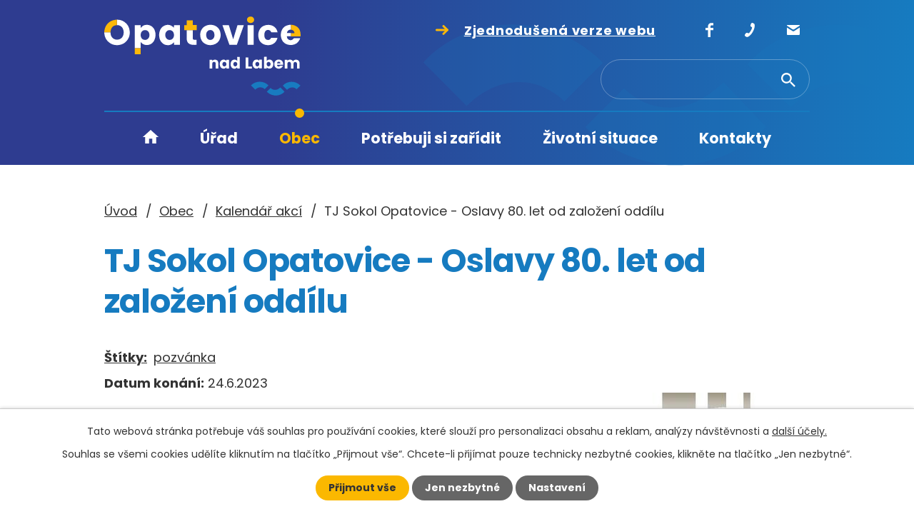

--- FILE ---
content_type: text/html; charset=utf-8
request_url: https://www.opatovicenadlabem.cz/kalendar-akci/tj-sokol-opatovice-oslavy-80-let-od-zalozeni-oddilu
body_size: 22331
content:
<!DOCTYPE html>
<html lang="cs" data-lang-system="cs">
	<head>



		<!--[if IE]><meta http-equiv="X-UA-Compatible" content="IE=EDGE"><![endif]-->
			<meta name="viewport" content="width=device-width, initial-scale=1, user-scalable=yes">
			<meta http-equiv="content-type" content="text/html; charset=utf-8" />
			<meta name="robots" content="index,follow" />
			<meta name="author" content="Antee s.r.o." />
			<meta name="description" content="Obec Opatovice nad Labem je druhou největší obcí Pardubického kraje. Na západě obce leží její místní část Pohřebačka. " />
			<meta name="viewport" content="width=device-width, initial-scale=1, user-scalable=yes" />
			<meta property="og:image" content="http://www.opatovicenadlabem.cz/image.php?oid=7997978" />
<title>TJ Sokol Opatovice - Oslavy 80. let od založení oddílu | Obec Opatovice nad Labem</title>

		<link rel="stylesheet" type="text/css" href="https://cdn.antee.cz/jqueryui/1.8.20/css/smoothness/jquery-ui-1.8.20.custom.css?v=2" integrity="sha384-969tZdZyQm28oZBJc3HnOkX55bRgehf7P93uV7yHLjvpg/EMn7cdRjNDiJ3kYzs4" crossorigin="anonymous" />
		<link rel="stylesheet" type="text/css" href="/style.php?nid=SVFBVkM=&amp;ver=1768399196" />
		<link rel="stylesheet" type="text/css" href="/css/libs.css?ver=1768399900" />
		<link rel="stylesheet" type="text/css" href="https://cdn.antee.cz/genericons/genericons/genericons.css?v=2" integrity="sha384-DVVni0eBddR2RAn0f3ykZjyh97AUIRF+05QPwYfLtPTLQu3B+ocaZm/JigaX0VKc" crossorigin="anonymous" />

		<script src="/js/jquery/jquery-3.0.0.min.js" ></script>
		<script src="/js/jquery/jquery-migrate-3.1.0.min.js" ></script>
		<script src="/js/jquery/jquery-ui.min.js" ></script>
		<script src="/js/jquery/jquery.ui.touch-punch.min.js" ></script>
		<script src="/js/libs.min.js?ver=1768399900" ></script>
		<script src="/js/ipo.min.js?ver=1768399889" ></script>
			<script src="/js/locales/cs.js?ver=1768399196" ></script>

			<script src='https://www.google.com/recaptcha/api.js?hl=cs&render=explicit' ></script>

		<link href="/rozpocet?action=atom" type="application/atom+xml" rel="alternate" title="Rozpočet">
		<link href="/usneseni-z-jednani-rady-obce?action=atom" type="application/atom+xml" rel="alternate" title="Usnesení z jednání Rady obce">
		<link href="/projekty-obce-archiv?action=atom" type="application/atom+xml" rel="alternate" title="Projekty obce a Publicita - archiv">
		<link href="/zpravodajstvi?action=atom" type="application/atom+xml" rel="alternate" title="Zpravodajství">
		<link href="/kalendar-akci?action=atom" type="application/atom+xml" rel="alternate" title="Kalendář akcí">
		<link href="/jsme-cleny?action=atom" type="application/atom+xml" rel="alternate" title="Jsme členy">
		<link href="/odpovedi-na-zadosti-o-informace?action=atom" type="application/atom+xml" rel="alternate" title="Odpovědi na žádosti o informace">
		<link href="/zpravodaj-opatovice-dnes?action=atom" type="application/atom+xml" rel="alternate" title="Zpravodaj Opatovice dnes">
		<link href="/developerske-projekty-na-uzemi-obce?action=atom" type="application/atom+xml" rel="alternate" title="Developerské projekty">
		<link href="/usneseni-z-jednani-zastupitelstva-obce?action=atom" type="application/atom+xml" rel="alternate" title="Usnesení z jednání Zastupitelstva obce">
		<link href="/obecni-rozhlas?action=atom" type="application/atom+xml" rel="alternate" title="Obecní rozhlas">
		<link href="/dokumenty-a-formulare?action=atom" type="application/atom+xml" rel="alternate" title="Dokumenty a formuláře">
		<link href="/odpady?action=atom" type="application/atom+xml" rel="alternate" title="Odpady">
		<link href="/neprehlednete?action=atom" type="application/atom+xml" rel="alternate" title="Nepřehlédněte !">
		<link href="/platne-verejnopravni-smlouvy-X?action=atom" type="application/atom+xml" rel="alternate" title="Platné veřejnoprávní smlouvy-X">
		<link href="/strategicke-a-rozvojove-dokumenty-obce?action=atom" type="application/atom+xml" rel="alternate" title="Strategické a rozvojové dokumenty obce">
		<link href="/platne-verejnopravni-smlouvy?action=atom" type="application/atom+xml" rel="alternate" title="Platné věřejnoprávní smlouvy">
		<link href="/nabidka-prace-v-regionu?action=atom" type="application/atom+xml" rel="alternate" title="Nabídky práce v regionu">
		<link href="/multifunkcni-sal?action=atom" type="application/atom+xml" rel="alternate" title="Multifunkční sál">
<meta name="format-detection" content="telephone=no">
<link rel="preconnect" href="https://fonts.googleapis.com">
<link rel="preconnect" href="https://fonts.gstatic.com" crossorigin>
<link href="https://fonts.googleapis.com/css2?family=Poppins:wght@400;700&amp;display=fallback" rel="stylesheet">
<link href="/image.php?nid=17849&amp;oid=9720477&amp;width=36" rel="icon" type="image/png">
<link rel="shortcut icon" href="/image.php?nid=17849&amp;oid=9720477&amp;width=36">
<script>
//funkce pro zobrazování a skrývání vyhledávání
ipo.api.live(".header-fulltext > a", function(el){
var ikonaLupa = $(el).find(".ikona-lupa");
$(el).click(function(e) {
e.preventDefault();
$(this).toggleClass("search-active");
$("body").toggleClass("search-active");
if($(this).hasClass("search-active"))
{
$(ikonaLupa).text('X');
$(ikonaLupa).attr("title","Zavřít vyhledávání");
}
else
{
$(this).removeClass("search-active");
$("body").removeClass("search-active");
$(ikonaLupa).attr("title","Otevřít vyhledávání");
$(".elasticSearchForm input[type=text]").val("");
}
$(".elasticSearchForm input[type=text]").focus();
});
});
ipo.api.live("body", function(el){
//přesun vyhledávání
$(el).find(".elasticSearchForm").appendTo(".header-fulltext");
//přejmenování placeholderu
$(el).find(".elasticSearchForm input[type=text]").attr("placeholder", "");
//funkce pro zobrazování, skrývání vyhledávání a ovládání na desktopu
$(el).find(".elasticSearchForm input[type='text']").on("click change focus", function() {
if ( $(this).val() )
{
$(el).find(".elasticSearchForm").addClass("active");
}
else
{
$(el).find(".elasticSearchForm").removeClass("active");
}
});
});
//zjištění počet položek submenu
ipo.api.live('#ipotopmenuwrapper ul.topmenulevel2', function(el) {
$(el).find("> li").each(function( index, es ) {
if(index == 9)
{
$(el).addClass("two-column");
}
});
});
//označení položek, které mají submenu
ipo.api.live('#ipotopmenu ul.topmenulevel1 li.topmenuitem1', function(el) {
var submenu = $(el).find("ul.topmenulevel2");
if (window.innerWidth <= 1024)
{
if (submenu.length)
{
$(el).addClass("hasSubmenu");
$(el).find("> a").after("<span class='open-submenu' />");
}
}
});
//wrapnutí spanu do poležek první úrovně
ipo.api.live('#ipotopmenu ul.topmenulevel1 li.topmenuitem1 > a', function(el) {
if (window.innerWidth <= 1024)
{
$(el).wrapInner("<span>");
}
});
//rozbaleni menu
$(function() {
if (window.innerWidth <= 1024)
{
$(".topmenulevel1 > li.hasSubmenu").each(function( index, es ) {
if( $(es).hasClass("active") )
{
$(".topmenulevel1 > li.hasSubmenu.active ul.topmenulevel2").css("display","block");
$(".topmenulevel1 > li.hasSubmenu.active .open-submenu").addClass("see-more");
}
$(es).find(".open-submenu").click(function(e) {
if( $(es).hasClass("active") && $(this).hasClass("see-more") )
{
$(this).removeClass("see-more");
$(es).find("ul.topmenulevel2").css("display","none");
}
else{
$(this).toggleClass("see-more");
if($(this).hasClass("see-more")) {
$("ul.topmenulevel2").css("display","none");
$(this).next("ul.topmenulevel2").css("display","block");
$(".topmenulevel1 > li > a").removeClass("see-more");
$(this).addClass("see-more");
} else {
$(this).removeClass("see-more");
$(this).next("ul.topmenulevel2").css("display","none");
}
}
});
});
}
});
ipo.api.live("body", function(el){
//přesun patičky
$(el).find("#ipocopyright").insertAfter("#ipocontainer");
//přidání třídy action-button
$(el).find(".backlink").addClass("action-button");
});
</script>







<script>// <![CDATA[
ipo.api.live('.rozhlas-banner-container', function(el) {
$('.rozhlas-banner__icon').click(function(e) {
$(el).toggleClass('open')
if ($(el).hasClass('open')) {
$('.rozhlas-banner').css('display', 'block')
} else {
$(el).removeClass('open')
$('.rozhlas-banner').css('display', 'none')
}
e.preventDefault()
})
$('.rozhlas-banner__close a').click(function(e) {
$(el).removeClass('open')
$(el).find('.rozhlas-banner').css('display', 'none')
})
})
// ]]></script>
<meta name="apple-itunes-app" content="app-id=6748007646">
<meta name="google-play-app" content="app-id=com.appsisto.opatovicenadlabem">
<meta name="viewport" content="width=device-width, initial-scale=1.0">
<link rel="stylesheet" href="https://cdnjs.cloudflare.com/ajax/libs/smart-app-banner/2.0.0/smart-app-banner.css" type="text/css" media="screen">
<link rel="apple-touch-icon" href="https://res.cloudinary.com/dcejiykxi/image/upload/v1748602972/tmp-28-1748602971254.png">
<link rel="android-touch-icon" href="https://res.cloudinary.com/dcejiykxi/image/upload/v1748602972/tmp-28-1748602971254.png">
	</head>

	<body id="page7989345" class="subpage7989345 subpage7989300"
			
			data-nid="17849"
			data-lid="CZ"
			data-oid="7989345"
			data-layout-pagewidth="1024"
			
			data-slideshow-timer="3"
			 data-ipo-article-id="760130" data-ipo-article-tags="pozvánka"
						
				
				data-layout="responsive" data-viewport_width_responsive="1024"
			>



							<div id="snippet-cookiesConfirmation-euCookiesSnp">			<div id="cookieChoiceInfo" class="cookie-choices-info template_1">
					<p>Tato webová stránka potřebuje váš souhlas pro používání cookies, které slouží pro personalizaci obsahu a reklam, analýzy návštěvnosti a 
						<a class="cookie-button more" href="https://navody.antee.cz/cookies" target="_blank">další účely.</a>
					</p>
					<p>
						Souhlas se všemi cookies udělíte kliknutím na tlačítko „Přijmout vše“. Chcete-li přijímat pouze technicky nezbytné cookies, klikněte na tlačítko „Jen nezbytné“.
					</p>
				<div class="buttons">
					<a class="cookie-button action-button ajax" id="cookieChoiceButton" rel=”nofollow” href="/kalendar-akci/tj-sokol-opatovice-oslavy-80-let-od-zalozeni-oddilu?do=cookiesConfirmation-acceptAll">Přijmout vše</a>
					<a class="cookie-button cookie-button--settings action-button ajax" rel=”nofollow” href="/kalendar-akci/tj-sokol-opatovice-oslavy-80-let-od-zalozeni-oddilu?do=cookiesConfirmation-onlyNecessary">Jen nezbytné</a>
					<a class="cookie-button cookie-button--settings action-button ajax" rel=”nofollow” href="/kalendar-akci/tj-sokol-opatovice-oslavy-80-let-od-zalozeni-oddilu?do=cookiesConfirmation-openSettings">Nastavení</a>
				</div>
			</div>
</div>				<div id="ipocontainer">

			<div class="menu-toggler">

				<span>Menu</span>
				<span class="genericon genericon-menu"></span>
			</div>

			<span id="back-to-top">

				<i class="fa fa-angle-up"></i>
			</span>

			<div id="ipoheader">

				<div class="header-inner__container">
	<div class="row header-inner flex-container layout-container">
		<div class="logo">
			<a title="Opatovice nad Labem" href="/" class="header-logo">
				<svg xmlns="http://www.w3.org/2000/svg" xmlns:xlink="http://www.w3.org/1999/xlink" version="1.1" x="0px" y="0px" width="275" height="111" viewbox="0 0 275 110.7" style="enable-background:new 0 0 275 110.7;" xml:space="preserve">
					<g>
						<path class="st2" d="M184.3,63.7c-1-0.3-1.9-0.1-2.7,0.6c-1.2,1.2-1.2,3.6,0.1,4.7c0.7,0.7,1.6,0.9,2.5,0.6c1.3-0.4,2-1.5,2-3.2   c0-0.1,0-0.4-0.1-0.6C186,64.8,185.4,64,184.3,63.7z"></path>
						<path class="st2" d="M57.7,19c-2.9-0.2-5.3,1.3-6.2,3.9c-0.6,1.8-0.7,3.7-0.1,5.6c0.8,2.5,2.5,3.9,5,4.2c2.4,0.3,4.3-0.6,5.7-2.6   c0.9-1.3,1.2-2.8,1.2-4.6c0-0.4-0.1-1.1-0.2-1.8C62.5,21.1,60.3,19.2,57.7,19z"></path>
						<path class="st2" d="M214.2,69.8c1.8,0.1,3.1-1.3,2.9-3.3c-0.1-1.7-1.1-2.9-2.6-2.9c-1.7-0.1-3,1.2-2.9,3.1   C211.6,68.4,212.7,69.7,214.2,69.8z"></path>
						<path class="st2" d="M168.6,63.6c-1.2-0.1-2.1,0.4-2.6,1.4c-0.6,1.1-0.5,2.3,0,3.4c0.6,1.2,1.9,1.7,3.2,1.3c1.3-0.4,2-1.5,2-3   c-0.1-0.5-0.1-0.9-0.3-1.4C170.4,64.3,169.7,63.7,168.6,63.6z"></path>
						<path class="st2" d="M153.2,30.3c0.9-1.3,1.2-2.9,1.3-4.5c-0.2-1-0.3-2-0.6-3c-0.7-2.4-2.9-3.9-5.3-3.9c-2.5,0-4.6,1.5-5.3,3.9   c-0.6,2-0.6,4,0,6c0.7,2.2,2.2,3.6,4.5,4C150,33.1,151.9,32.2,153.2,30.3z"></path>
						<path class="st2" d="M92,19c-2.9-0.2-5.3,1.4-6.1,4.1c-0.6,1.7-0.6,3.5-0.1,5.2c0.7,2.5,2.4,4.1,5.1,4.4c2.4,0.3,4.3-0.6,5.6-2.6   c0.9-1.3,1.1-2.7,1.2-4.2c-0.1-0.7-0.1-1.4-0.3-2.1C96.8,21.1,94.6,19.2,92,19z"></path>
						<path class="st2" d="M244.5,63.3c-1.4-0.1-2.4,0.8-2.5,2.2c1.6,0,3.1,0,4.7,0C246.6,64.1,245.8,63.4,244.5,63.3z"></path>
						<path class="st2" d="M229,69.5c1,0.5,1.9,0.4,2.8-0.3c1.4-1,1.6-3.6,0.3-4.9c-0.5-0.5-1-0.7-1.7-0.7c-1.8-0.1-3.1,1.1-3,3.1   C227.4,67.9,227.8,69,229,69.5z"></path>
						<path class="st0" d="M28,7.4c-3.1-2.1-6.6-3-10.2-3v7.7c0.9-0.1,1.9,0,2.8,0.2c3.6,1.1,5.5,3.5,6.3,7.1c0.2,0.9,0.2,1.8,0.3,2.3   c0,2.9-0.5,5.1-1.9,7.1c-1.5,2.1-3.6,3.2-6.2,3.5c-2.3,0.2-4.5-0.1-6.4-1.5c-2.1-1.5-3.3-3.5-3.7-6c-0.1-0.9-0.2-1.7-0.2-2.6H0   c0,0.2,0,0.4,0,0.7c0.1,0.3,0.1,0.6,0.1,0.9c0.5,5.6,3,10,7.6,13.2c3.5,2.4,7.5,3.4,11.8,3c6.6-0.6,11.4-3.8,14.4-9.6   c1.7-3.2,2.1-6.7,1.7-10.3C35,14.6,32.5,10.4,28,7.4z"></path>
						<path class="st3" d="M239.8,102.7c-2.7,0.2-5-0.8-6.8-2.6c-1.8,1.8-3.5,3.5-5.3,5.3c0,0,0.1,0.1,0.2,0.2c2.4,2.2,5,3.8,8.2,4.5   c1,0.2,2.1,0.4,3.1,0.6c0.6,0,1.2,0,1.8,0c0.1,0,0.3-0.1,0.4-0.1c2-0.1,3.9-0.6,5.7-1.4c2.1-0.9,3.9-2.2,5.4-3.8   c-2-2.1-3.9-4.1-5.8-6.1C244.6,101.2,242.5,102.5,239.8,102.7z"></path>
						<path class="st0" d="M62.6,12c-4.3-1-8.2-0.1-11.1,3.5c-0.1,0.1-0.2,0.1-0.4,0.3c0-1.3,0-2.5,0-3.7c-2.8,0-5.6,0-8.4,0   c0,10.8,0,21.6,0,32.3h8.4c0-2.8,0-5.7,0-8.6c0.6,0.6,0.9,1.1,1.3,1.4c2.9,2.6,6.3,3.2,10,2.4c3.5-0.8,6-2.9,7.6-6.1   c2.4-4.9,2.5-9.9,0.4-14.9C68.9,15.3,66.3,12.9,62.6,12z M62.1,30.1c-1.4,1.9-3.3,2.9-5.7,2.6c-2.6-0.3-4.3-1.8-5-4.2   c-0.6-1.9-0.5-3.7,0.1-5.6c0.9-2.6,3.3-4.1,6.2-3.9c2.6,0.2,4.8,2.1,5.3,4.6c0.2,0.7,0.2,1.5,0.2,1.8C63.3,27.4,63,28.9,62.1,30.1z   "></path>
						<path class="st0" d="M97.6,15.9c-3.6-4.2-8.4-5.4-13.3-3.2c-3.8,1.7-5.9,4.8-6.9,8.7c-0.8,3-0.7,6,0,9c0.7,2.8,2,5.1,4.2,7   c1.8,1.5,3.8,2.4,6.2,2.6c2.6,0.3,5-0.1,7.2-1.6c0.9-0.7,1.8-1.5,2.7-2.4c0,1.2,0,2.4,0,3.6c2.9,0,5.6,0,8.4,0c0-9.2,0-18.3,0-27.5   c-2.8,0-5.6,0-8.4,0C97.6,13.4,97.6,14.5,97.6,15.9z M96.5,30.1c-1.4,2-3.3,2.9-5.6,2.6c-2.6-0.3-4.3-1.9-5.1-4.4   c-0.5-1.7-0.5-3.5,0.1-5.2c0.9-2.7,3.2-4.2,6.1-4.1c2.7,0.2,4.9,2.1,5.4,4.8c0.1,0.7,0.2,1.4,0.3,2.1   C97.6,27.4,97.3,28.9,96.5,30.1z"></path>
						<path class="st0" d="M255.8,23.2c0.2-1.6,0.8-2.8,2-3.8c1-0.8,2.4-1.1,3.7-1v-6.9h0.3c-2.1,0-4.2,0.3-6.3,1.1   c-4,1.5-6.4,4.5-7.6,8.5c-0.8,3-0.9,6.1,0,9.2c1.1,4,3.6,7,7.5,8.5c2.5,1,5.1,1.3,7.8,1c4.7-0.6,8.2-3,10.4-7.3   c0.3-0.6,0.6-1.3,0.7-2.1c-3,0-5.9,0-8.8,0c-1.6,2.4-3.8,3.2-6.3,2.4c-2.1-0.7-3.6-2.9-3.4-5.1c1.9,0,3.8,0,5.7,0v-4.6   C258.8,23.2,256,23.2,255.8,23.2z"></path>
						<path class="st0" d="M152.7,39.5c4.7-1.2,7.9-4.1,9.5-8.7c1.1-3.1,1-6.2,0.2-9.4c-0.8-2.9-2.4-5.2-4.7-7c-2.7-2-5.7-2.8-9-2.8   c-1.5,0-3.1,0.2-4.5,0.6c-4,1.2-7,3.7-8.7,7.6c-1.4,3.4-1.5,6.9-0.5,10.5c1.2,4.1,3.7,7,7.7,8.6C145.8,40.3,149.2,40.4,152.7,39.5z    M143.2,28.8c-0.6-2-0.6-4,0-6c0.8-2.4,2.8-3.9,5.3-3.9c2.5,0,4.6,1.5,5.3,3.9c0.3,1,0.4,2,0.6,3c-0.1,1.6-0.3,3.2-1.3,4.5   c-1.3,1.9-3.2,2.7-5.5,2.4C145.4,32.4,143.9,31,143.2,28.8z"></path>
						<path class="st0" d="M222.7,38.6c1.6,0.8,3.3,1.2,5.1,1.4c6.7,0.7,12.7-2.6,14.6-9.4c0.1-0.2,0.1-0.5,0.2-0.8c-3,0-6,0-8.9,0   c-0.1,0.2-0.2,0.3-0.2,0.4c-0.8,1.8-2.3,2.7-4.3,2.6c-2,0-3.4-1-4.2-2.7c-0.8-1.6-0.9-3.4-0.8-5.2c0.1-1.3,0.3-2.6,1-3.7   c0.9-1.6,2.3-2.4,4.2-2.4c1.8,0,3.2,0.8,4.1,2.5c0.1,0.2,0.2,0.5,0.4,0.7c3,0,5.9,0,8.8,0c-0.7-3.9-3.1-7.1-6.1-8.6   c-4.2-2.2-8.6-2.2-13-0.5c-3.2,1.3-5.4,3.6-6.7,6.8c-1.5,3.7-1.6,7.4-0.5,11.2C217.2,34.3,219.4,37,222.7,38.6z"></path>
						<path class="st0" d="M180.7,31.4c-0.1,0-0.2,0-0.3,0c-2-6.4-3.9-12.9-5.9-19.3c-3,0-5.9,0-9,0c3.3,9.2,6.5,18.4,9.8,27.5   c3.5,0,6.9,0,10.4,0c3.3-9.2,6.5-18.3,9.8-27.5c-3.1,0-6,0-8.9,0C184.6,18.6,182.7,25,180.7,31.4z"></path>
						<path class="st0" d="M128.4,32.5c-0.8,0-1.6,0-2.4,0c-1.6-0.1-2.1-0.7-2.1-2.3c0-3.5,0-7,0-10.5l0-0.6h-8.5c0,0.4,0,0.7,0,1   c0,2,0,4.1,0,6.1c0,1.9,0,3.9,0.1,5.8c0.3,3.9,2.4,6.3,6.1,7.3c2.5,0.6,5.1,0.4,7.7,0.4c0-2.4,0-4.7,0-7.1   C129.1,32.6,128.8,32.6,128.4,32.5z"></path>
						<path class="st0" d="M209.2,12c-2.8,0-5.6,0-8.4,0c0,9.2,0,18.4,0,27.6c2.9,0,5.6,0,8.4,0C209.2,30.4,209.2,21.2,209.2,12z"></path>
						<path class="st3" d="M205.4,96.5c2,2,4,4,6,6c1.8-1.8,3.9-3,6.6-3.3c2.7-0.2,5,0.9,6.8,2.6c1.8-1.8,3.5-3.5,5.3-5.3   C222.8,89.2,211.5,90,205.4,96.5z"></path>
						<path class="st3" d="M250,96.8c2,1.9,3.9,3.9,5.9,5.9c1.9-1.8,4-3.2,6.7-3.4c2.7-0.2,5,0.8,6.8,2.6c1.8-1.8,3.6-3.5,5.3-5.2   C267.1,88.9,255.6,90.4,250,96.8z"></path>
						<path class="st0" d="M273.4,72.8c0-0.1,0.1-0.2,0.1-0.3c0-2.4,0-4.8,0-7.2c0-0.9-0.2-1.8-0.6-2.5c-1.6-2.8-5.8-3.2-8-0.8   c-0.2,0.2-0.3,0.4-0.6,0.6c-0.6-0.9-1.4-1.6-2.3-1.9c-0.9-0.3-1.9-0.4-2.9-0.2c-1,0.1-1.8,0.8-2.6,1.5c0-0.6-0.1-1-0.1-1.4   c-1.3,0-2.4,0-3.6,0c0,4.1,0,8.2,0,12.2c1.3,0,2.4,0,3.7,0c0-2.1,0-4.2,0-6.3c0-0.5,0-0.9,0.2-1.4c0.2-0.8,0.8-1.3,1.6-1.5   c1.7-0.4,2.9,0.5,3.1,2.3c0,0.3,0,0.5,0,0.8c0,1.7,0,3.5,0,5.2c0,0.3,0,0.6,0.1,0.9c1.2,0,2.4,0,3.6,0c0-0.4,0-0.7,0-1   c0-1.9,0-3.8,0-5.7c0-1.6,0.8-2.4,2.2-2.4c1.6,0,2.6,0.8,2.6,2.4c0,1.9,0,3.9,0,5.8c0,0.3,0,0.6,0,0.9   C271.1,72.8,272.2,72.8,273.4,72.8z"></path>
						<path class="st0" d="M186.2,62.1c-0.2-0.2-0.3-0.2-0.4-0.3c-2-2.2-6-1.9-7.8,0.9c-1.4,2.3-1.5,5.8,0,8.1c1.9,2.8,5.5,3.1,7.8,0.7   c0.1-0.1,0.1-0.1,0.3-0.2c0,0.5,0.1,1,0.1,1.5c1.3,0,2.4,0,3.6,0c0-5.5,0-10.8,0-16.2c-1.2,0-2.4,0-3.7,0   C186.2,58.4,186.2,60.2,186.2,62.1z M184.2,69.7c-1,0.3-1.8,0-2.5-0.6c-1.2-1.1-1.3-3.6-0.1-4.7c0.8-0.8,1.7-0.9,2.7-0.6   c1.1,0.3,1.6,1.1,1.9,2.1c0.1,0.3,0.1,0.5,0.1,0.6C186.3,68.2,185.5,69.3,184.2,69.7z"></path>
						<path class="st0" d="M223.8,56.5c0,5.5,0,10.9,0,16.3c1.2,0,2.4,0,3.6,0c0-0.5,0.1-1,0.1-1.6c2.5,2.8,6.7,2.1,8.3-0.8   c1.3-2.4,1.4-4.8,0.2-7.2c-1.6-3.2-5.5-3.9-8.2-1.4c-0.1,0.1-0.1,0.1-0.3,0.2c0-1.9,0-3.7,0-5.6C226.1,56.5,224.9,56.4,223.8,56.5z    M230.4,63.6c0.6,0,1.2,0.3,1.7,0.7c1.3,1.3,1.1,3.9-0.3,4.9c-0.9,0.7-1.8,0.8-2.8,0.3c-1.2-0.6-1.5-1.6-1.6-2.8   C227.4,64.7,228.6,63.5,230.4,63.6z"></path>
						<path class="st0" d="M209,62.5c-1.6,2.4-1.6,4.9-0.5,7.4c1.6,3.4,5.6,4.1,8.3,1.4c0,0,0.1,0,0.2-0.1c0,0.5,0.1,1,0.1,1.4   c1.2,0,2.4,0,3.6,0c0-4.1,0-8.1,0-12.2c-1.2,0-2.4,0-3.6,0c0,0.5-0.1,0.9-0.1,1.5c-0.2-0.2-0.3-0.2-0.4-0.3   C215,59.7,210.9,59.7,209,62.5z M214.5,63.6c1.5,0.1,2.5,1.2,2.6,2.9c0.1,1.9-1.2,3.4-2.9,3.3c-1.5-0.1-2.6-1.4-2.6-3.1   C211.6,64.8,212.8,63.5,214.5,63.6z"></path>
						<path class="st0" d="M171,62.1c-0.2-0.2-0.3-0.2-0.4-0.3c-1.8-2.1-5.8-1.9-7.6,0.6c-1.7,2.3-1.7,6.1-0.1,8.4   c2.1,2.9,6.1,2.8,7.7,0.7c0.1-0.1,0.2-0.1,0.4-0.2c0,0.6,0,1,0,1.5c1.3,0,2.5,0,3.7,0c0-4.1,0-8.1,0-12.2c-1.2,0-2.4,0-3.6,0   C171.1,61.1,171,61.5,171,62.1z M169.1,69.7c-1.2,0.4-2.6-0.1-3.2-1.3c-0.6-1.1-0.6-2.3,0-3.4c0.5-1,1.5-1.5,2.6-1.4   c1.1,0.1,1.9,0.7,2.3,1.7c0.2,0.4,0.2,0.9,0.3,1.4C171.1,68.2,170.4,69.3,169.1,69.7z"></path>
						<path class="st0" d="M238.2,66c-0.2,2.5,0.5,4.7,2.7,6.1c2.1,1.2,4.3,1.3,6.4,0.3c1.4-0.7,2.4-1.8,2.9-3.5c-1.3,0-2.6,0-3.9,0   c-1,1.1-1.8,1.4-2.9,1c-1-0.3-1.5-1.1-1.5-2.4c2.8,0,5.7,0,8.6,0c0-0.5,0-0.8,0-1.2c0-2.6-1.4-4.7-3.5-5.5c-2.6-1-5.5-0.5-7.2,1.3   C238.7,63.2,238.3,64.6,238.2,66z M244.5,63.3c1.3,0.1,2.1,0.8,2.2,2.2c-1.5,0-3.1,0-4.7,0C242.1,64.1,243.1,63.2,244.5,63.3z"></path>
						<path class="st0" d="M159.7,64.6c-0.2-1.7-1-3.2-2.7-3.8c-1.8-0.7-3.5-0.5-5.1,0.7c-0.2,0.1-0.4,0.3-0.6,0.4c0-0.5-0.1-0.9-0.1-1.4   c-1.2,0-2.4,0-3.6,0c0,4.1,0,8.2,0,12.3c1.2,0,2.4,0,3.7,0c0-0.3,0-0.6,0-0.9c0-1.9,0-3.9,0-5.8c0-1.6,0.9-2.6,2.4-2.6   c1.5,0,2.4,0.9,2.4,2.6c0,0.3,0,0.5,0,0.8c0,1.7,0,3.5,0,5.2c0,0.3,0,0.5,0.1,0.7c1.3,0,2.4,0,3.6,0c0-0.3,0-0.5,0-0.7   c0-2.2,0-4.4,0-6.6C159.7,65.2,159.7,64.9,159.7,64.6z"></path>
						<path class="st1" d="M201.6,8c1.5,1.3,4.2,1.5,6.1,0.4c2-1.1,2.8-3.6,1.8-5.7C208.6,0.8,207,0,204.7,0c-0.3,0-0.7,0.1-1.2,0.2   c-1.8,0.4-3,1.5-3.5,3.2C199.6,5.2,200.2,6.8,201.6,8z"></path>
						<path class="st0" d="M206.7,70c-1.7,0-3.3,0-4.9,0c0-4.3,0-8.4,0-12.6c-1.3,0-2.5,0-3.7,0c0,5.2,0,10.3,0,15.5c2.9,0,5.7,0,8.6,0   C206.7,71.8,206.7,71,206.7,70z"></path>
						<path class="st1" d="M9.8,17.1c1.2-2.7,3.2-4.3,6.1-4.8c0.6-0.1,1.3-0.2,1.9-0.2V4.4c-0.8,0-1.7,0.1-2.5,0.2   c-7.5,0.9-13.6,6.6-14.9,14c-0.2,0.9-0.3,1.8-0.4,2.7c0,0.3,0,0.6,0,0.9h8.7C8.7,20.5,9.1,18.8,9.8,17.1z"></path>
						<path class="st1" d="M42.7,52.8c2.8,0,5.5,0,8.4,0c0-2.8,0-5.6,0-8.4h-8.4C42.7,47.2,42.7,50,42.7,52.8z"></path>
						<path class="st1" d="M274.9,27.3c0.2-2.8,0-5.5-1.1-8.1c-1.1-2.5-2.8-4.5-5.3-5.8c-2.2-1.2-4.5-1.8-6.8-1.8h-0.3v6.9   c1.5,0.1,3,0.7,3.8,1.7c0.7,0.8,1.2,1.9,1.1,3.1c-0.4,0-2.6,0-4.9,0v4.6c4.5,0,9,0,13.4,0C274.9,27.9,274.9,27.5,274.9,27.3z"></path>
						<path class="st1" d="M129.4,19.1v-7.2C129.4,14.3,129.4,16.7,129.4,19.1L129.4,19.1z"></path>
						<path class="st1" d="M129.4,19.1c0-2.4,0-4.8,0-7.2c-1.8,0-3.6,0-5.4,0c0-2.2,0-4.4,0-6.5c-2.9,0-5.7,0-8.6,0c0,2.2,0,4.3,0,6.6   c-1.2,0-2.2,0-3.3,0c0,2.4,0,4.8,0,7.2c0,0,2.2,0,3.4,0h8.5H129.4z"></path>
					</g>
				</svg>
			</a>
		</div>
		<div class="header-verze">
			<a href="/zjednodusena-verze-webu">
				<svg xmlns="http://www.w3.org/2000/svg" version="1.1" x="0" y="0" width="18" height="14" viewbox="0 0 18 14" xml:space="preserve" enable-background="new 0 0 18 14"><path class="prefix__st1" d="M11.1 13.9c-.4 0-.8-.1-1.1-.4-.6-.6-.6-1.6 0-2.2L14.3 7 10 2.7c-.6-.6-.6-1.6 0-2.2s1.6-.6 2.2 0l5.3 5.3c.6.6.6 1.6 0 2.2l-5.3 5.3c-.3.4-.7.6-1.1.6z"></path><path class="prefix__st1" d="M16.5 8.5h-15C.7 8.5 0 7.8 0 7s.7-1.5 1.5-1.5h14.9c.9 0 1.6.7 1.6 1.5s-.7 1.5-1.5 1.5z"></path></svg>
				<svg xmlns="http://www.w3.org/2000/svg" width="36" height="27" viewbox="0 0 36 27"><g data-name="Icon feather-eye" fill="none" stroke="#fff" stroke-linecap="round" stroke-linejoin="round" stroke-width="3"><path data-name="Path 267" d="M1.5 18S7.5 6 18 6s16.5 12 16.5 12-6 12-16.5 12S1.5 18 1.5 18Z" transform="translate(0 -4.5)"></path><path data-name="Path 268" d="M22.5 18a4.5 4.5 0 1 1-4.5-4.5 4.5 4.5 0 0 1 4.5 4.5Z" transform="translate(0 -4.5)"></path></g></svg>
				<span>Zjednodušená verze webu</span>
			</a>
		</div>
		<div class="header-kontakt flex-container">
			<a title="Najdete nás na Facebooku" href="https://www.facebook.com/obecni.urad.opatovice" class="tooltip" target="_blank" rel="noopener noreferrer">
				<svg xmlns="http://www.w3.org/2000/svg" version="1.1" x="0" y="0" width="11" height="20" viewbox="0 0 11 20" xml:space="preserve" enable-background="new 0 0 11 20"><path d="M11 3.6H7.9c-.4 0-.8.5-.8 1.1V7H11v3.2H7.1V20H3.4v-9.7H0V7.1h3.4V5.2c0-2.7 1.9-5 4.5-5H11v3.4z" fill="#fff"></path></svg>
				<span>Facebook</span>
			</a>
			<a title="+420 466 741 089" class="tooltip" href="tel:+420466741089">
				<svg xmlns="http://www.w3.org/2000/svg" version="1.1" x="0" y="0" width="14" height="20" viewbox="0 0 14 20" xml:space="preserve" enable-background="new 0 0 14 20"><path d="M8.5 10.9c-1.2 2.1-2.7 4.2-3.6 3.7-1.4-.8-2.3-1.5-4.2 1-1.9 2.6.3 3.3 1.7 4.1 1.5.9 5.7-1.5 8.9-7.2S14.4 2 12.9 1.1c-1.3-.8-3.1-2.2-4.4.7-1.2 3-.1 3.4 1.3 4.1 1 .6-.1 2.9-1.3 5z" fill="#fff"></path></svg>
				<span>+420 466 741 081</span>
			</a>
			<a title="podatelna@opatovicenadlabem.cz" class="tooltip" href="mailto:podatelna@opatovicenadlabem.cz">
				<svg xmlns="http://www.w3.org/2000/svg" version="1.1" x="0" y="0" width="18" height="14" viewbox="0 0 18 14" xml:space="preserve" enable-background="new 0 0 18 14"><path d="m.6 1.3 7.5 4.9.9.2.9-.2 7.5-4.9c.5-.3 1-1.3.1-1.3H.5c-.9 0-.4 1 .1 1.3zm17.1 2.4L10 8.6c-.4.2-.7.2-1 .2-.3 0-.6 0-.9-.2A449 449 0 0 1 .3 3.7C0 3.5 0 3.8 0 4v8.9c0 .4.5 1.1 1 1.1h16c.4 0 1-.7 1-1.2V3.9c0-.1 0-.4-.3-.2z" fill="#fff"></path></svg>
				<span>podatelna@opatovicenadlabem.cz</span>
			</a>
		</div>
		<div class="header-fulltext">
			<a href="#"><span title="Otevřít vyhledávání" class="ikona-lupa">Ikona</span></a>
		</div>
	</div>
</div>


<!-- původní uvodní fotka

<div ifpage="9716231" class="uvodni-fotka">
<div class="ipo-widget " data-widget="photo" data-widget-source="9720486" data-widget-album="1" data-widget-count="2">
{{#content}} {{#data}}
<div class="boxImage">
<div style="background-image:url(/{{src}}&amp;width=2000);">image</div>
</div>
{{/data}} {{/content}}
{{^content}} Žádný aktuální záznam není k dispozici. {{/content}}
</div>
</div>
-->





<div class="rozhlas-banner-container"><a class="rozhlas-banner__icon animated pulse" title="Zobrazit mobilní rozhlas" href="#"> <img src="/img/mobilni-rozhlas/banner_icon.png" alt="logo"> <span class="rozhlas-title">Mobilní <br>Rozhlas</span> <span class="rozhlas-subtitle">Novinky z úřadu přímo do vašeho telefonu</span> </a>
	<div class="rozhlas-banner">
		<div class="rozhlas-banner__close"><a title="zavřít"><img src="/img/mobilni-rozhlas/banner_close-icon.svg" alt="zavřít"></a></div>
		<div class="rozhlas-banner__logo"><a title="Mobilní rozhlas" href="https://www.mobilnirozhlas.cz/" target="_blank" rel="noopener noreferrer"> <img src="/img/mobilni-rozhlas/banner_mr_logo-dark.svg" alt="mobilní rozhlas"> </a></div>
		<div class="rozhlas-banner__text"><span>Důležité informace ze samosprávy <br>přímo do telefonu</span></div>
		<div class="rozhlas-banner__image"><img src="/img/mobilni-rozhlas/banner_foto.png" alt="foto aplikace"></div>
		<div class="rozhlas-banner__cta"><a class="rozhlas-banner-btn rozhlas-banner-btn--telefon" title="Odebírat" href="https://opatovicenadlabem.munipolis.cz/registrace" target="_blank" rel="noopener noreferrer"> Odebírat zprávy do telefonu </a> <a class="rozhlas-banner-btn rozhlas-banner-btn--nastenka" title="Nástěnka" href="https://opatovicenadlabem.munipolis.cz/" target="_blank" rel="noopener noreferrer"> Zobrazit nástěnku </a> <a class="rozhlas-banner-btn rozhlas-banner-btn--app" title="Aplikace" href="/mobilni-rozhlas"> Stáhnout mobilní aplikaci </a></div>
	</div>
</div>

<!--<div class="aplikace-banner">
<a target="_blank" title="mobilní aplikace" href="https://a109ddb9-bf79-41c7-9c84-0660253f0ac4.pipedrive.email/c/g4361po745/zyrnvw2x74/9wy57org4e/0?redirectUrl=https%3A%2F%2Fwww.appsisto.com%2Fopatovicenadlabem&hash=NMBTaNJIpYXUVQ801xvOokIK4jZhgksgW_Z0e5b2seY">
<img src="/image.php?nid=17849&oid=12528947" alt="mobilní aplikace">
</a>
</div>-->			</div>

			<div id="ipotopmenuwrapper">

				<div id="ipotopmenu">
<h4 class="hiddenMenu">Horní menu</h4>
<ul class="topmenulevel1"><li class="topmenuitem1 noborder" id="ipomenu9716231"><a href="/">Úvod</a></li><li class="topmenuitem1" id="ipomenu7266042"><a href="/urad">Úřad</a><ul class="topmenulevel2"><li class="topmenuitem2" id="ipomenu7266043"><a href="/zakladni-informace">Základní informace</a></li><li class="topmenuitem2" id="ipomenu7266052"><a href="/povinne-zverejnovane-informace">Povinně zveřejňované informace</a></li><li class="topmenuitem2" id="ipomenu7266044"><a href="/organizacni-struktura">Organizační struktura</a><ul class="topmenulevel3"><li class="topmenuitem3" id="ipomenu7989245"><a href="/zastupitelstvo-obce">Zastupitelstvo obce</a><ul class="topmenulevel4"><li class="topmenuitem4" id="ipomenu7989247"><a href="/financni-vybor-obce">Finanční výbor obce</a></li><li class="topmenuitem4" id="ipomenu7989248"><a href="/kontrolni-vybor-obce">Kontrolní výbor obce</a></li></ul></li><li class="topmenuitem3" id="ipomenu8141411"><a href="/zakladni-a-materska-skola">Základní škola a mateřská škola</a></li><li class="topmenuitem3" id="ipomenu8114674"><a href="/jednotka-sboru-dobrovolnych-hasicu">Jednotka sboru dobrovolných hasičů</a></li><li class="topmenuitem3" id="ipomenu8141427"><a href="/obecni-knihovna">Obecní knihovna</a><ul class="topmenulevel4"><li class="topmenuitem4" id="ipomenu10862985"><a href="/cinnost-obecni-knihovny">Činnost obecní knihovny</a></li><li class="topmenuitem4" id="ipomenu11356674"><a href="/vypujcni-rad">Výpůjční řád</a></li><li class="topmenuitem4" id="ipomenu11356680"><a href="/cenik-knihovny">Ceník knihovny</a></li></ul></li><li class="topmenuitem3" id="ipomenu8114675"><a href="/obecni-policie">Obecní policie</a><ul class="topmenulevel4"><li class="topmenuitem4" id="ipomenu10241855"><a href="/odtah-vozidel">Odtah vozidel</a></li></ul></li><li class="topmenuitem3" id="ipomenu11523265"><a href="/detska-skupina-zirafka">Dětská skupina Žirafka</a></li></ul></li><li class="topmenuitem2" id="ipomenu7989263"><a href="/mapovy-portal-obce">Mapový portál obce</a></li><li class="topmenuitem2" id="ipomenu10872760"><a href="/platne-verejnopravni-smlouvy">Platné věřejnoprávní smlouvy</a></li><li class="topmenuitem2" id="ipomenu7989258"><a href="http://opatovice.imunis.cz/edeska/" target="_blank">Úřední deska</a></li><li class="topmenuitem2" id="ipomenu9781823"><a href="/usneseni">Usnesení</a><ul class="topmenulevel3"><li class="topmenuitem3" id="ipomenu7989255"><a href="/usneseni-z-jednani-rady-obce">Usnesení z jednání Rady obce</a></li><li class="topmenuitem3" id="ipomenu8387162"><a href="/usneseni-z-jednani-zastupitelstva-obce">Usnesení z jednání Zastupitelstva obce</a></li></ul></li><li class="topmenuitem2" id="ipomenu7266045"><a href="/poskytovani-informaci-prijem-podani">Poskytování informací, příjem podání</a></li><li class="topmenuitem2" id="ipomenu8382183"><a href="/vyhlasky-zakony-usneseni-zastupitelstva-a-rady-obce">Vyhlášky obce, nařízení, předpisy a zákony</a><ul class="topmenulevel3"><li class="topmenuitem3" id="ipomenu11090720"><a href="/dalsi-obecni-narizeni">Další obecní nařízení</a></li></ul></li><li class="topmenuitem2" id="ipomenu7266047"><a href="/rozpocet">Rozpočet</a></li><li class="topmenuitem2" id="ipomenu7266048"><a href="/elektronicka-podatelna">Elektronická podatelna</a></li><li class="topmenuitem2" id="ipomenu9716356"><a href="/odpady">Odpady</a><ul class="topmenulevel3"><li class="topmenuitem3" id="ipomenu7989273"><a href="/sberny-dvur">Sběrný dvůr</a><ul class="topmenulevel4"><li class="topmenuitem4" id="ipomenu7989274"><a href="/papir">Papír</a></li><li class="topmenuitem4" id="ipomenu7989276"><a href="/plast">Plast</a></li><li class="topmenuitem4" id="ipomenu7989277"><a href="/sklo">Sklo</a></li><li class="topmenuitem4" id="ipomenu7989278"><a href="/napojove-kartony">Nápojové kartony</a></li><li class="topmenuitem4" id="ipomenu7989280"><a href="/bioodpad">Bioodpad</a></li><li class="topmenuitem4" id="ipomenu7989281"><a href="/smesny-a-komunalni-odpad">Směsný a komunální odpad</a></li><li class="topmenuitem4" id="ipomenu7989283"><a href="/nebezpecny-odpad">Nebezpečný odpad</a></li><li class="topmenuitem4" id="ipomenu7989284"><a href="/elektrozarizeni">Elektrozařízení</a></li><li class="topmenuitem4" id="ipomenu7989287"><a href="/stavebni-sut">Stavební suť</a></li><li class="topmenuitem4" id="ipomenu12832647"><a href="/plechovky-a-dalsi-kovove-napojove-obaly">Plechovky a další kovové nápojové obaly</a></li><li class="topmenuitem4" id="ipomenu12832657"><a href="/prosle-leky">Prošlé léky</a></li></ul></li><li class="topmenuitem3" id="ipomenu9624453"><a href="/jak-tridime-odpad">Jak třídíme odpad</a></li><li class="topmenuitem3" id="ipomenu10942359"><a href="/mapka-sbernych-mist-opatovice-nad-labem">Mapka sběrných míst - Opatovice nad Labem</a></li><li class="topmenuitem3" id="ipomenu10942371"><a href="/mapka-sbernych-mist-pohrebacka">Mapka sběrných míst - Pohřebačka</a></li><li class="topmenuitem3" id="ipomenu12256189"><a href="/paleni-klestu-pravidla-od-2025">Pálení klestu - pravidla od 2025</a></li><li class="topmenuitem3" id="ipomenu10606111"><a href="/svozove-kalendare">Svozový kalendář</a></li></ul></li><li class="topmenuitem2" id="ipomenu7989238"><a href="https://cro.justice.cz/" target="_blank">Registr oznámení</a></li><li class="topmenuitem2" id="ipomenu7266054"><a href="/verejne-zakazky">Veřejné zakázky</a></li><li class="topmenuitem2" id="ipomenu12757643"><a href="/projekty-obce">Projekty obce a publicita</a></li><li class="topmenuitem2" id="ipomenu10720237"><a href="/strategicke-a-rozvojove-dokumenty-obce">Strategické a rozvojové dokumenty obce</a></li><li class="topmenuitem2" id="ipomenu7989261"><a href="/strategicke-a-rozvojove-dokumenty-obce-arch">Strategické a rozvojové dokumenty obce - archiv</a><ul class="topmenulevel3"><li class="topmenuitem3" id="ipomenu7989262"><a href="/uzemni-plan-obce">Územní plán obce</a></li><li class="topmenuitem3" id="ipomenu9743542"><a href="/program-rozvoje-obce-2016-2026">Program rozvoje obce 2016 - 2026</a></li><li class="topmenuitem3" id="ipomenu7989264"><a href="/povodnovy-portal-obce">Povodňový portál obce</a></li><li class="topmenuitem3" id="ipomenu8984208"><a href="/demograficka-studie-s-prognozou-do-roku-2036">Demografická studie s prognózou do roku 2036</a></li><li class="topmenuitem3" id="ipomenu9616985"><a href="/komunikacni-strategie-obce-2022-2025">Komunikační strategie obce 2022 - 2025</a></li><li class="topmenuitem3" id="ipomenu9438165"><a href="/plan-rozvoje-sportu-v-opatovicich-nad-labem">Plán rozvoje sportu v Opatovicích nad Labem</a></li><li class="topmenuitem3" id="ipomenu10312390"><a href="/privetive-a-elektivni-opatovice-nl-odpady">Přívětivé a elektivní Opatovice n/L - Odpady</a></li></ul></li><li class="topmenuitem2" id="ipomenu7989299"><a href="/hrbitov">Hřbitovy</a></li><li class="topmenuitem2" id="ipomenu9546703"><a href="/krizove-rizeni-v-obci">Krizové řízení v obci</a><ul class="topmenulevel3"><li class="topmenuitem3" id="ipomenu9571032"><a href="/ochrana-obyvatelstva">Ochrana obyvatelstva</a></li><li class="topmenuitem3" id="ipomenu9572356"><a href="/varovani">Varování</a></li><li class="topmenuitem3" id="ipomenu9573313"><a href="/evakuace">Evakuace</a></li><li class="topmenuitem3" id="ipomenu12551989"><a href="/72-hodin-jak-se-pripravit-na-krizove-situace-a-spolecne-je-zvladnout">72 hodin - Jak se připravit na krizové situace a společně je zvládnout</a></li></ul></li><li class="topmenuitem2" id="ipomenu11230745"><a href="/prestupkova-komise">Přestupková komise</a></li></ul></li><li class="topmenuitem1 active" id="ipomenu7989300"><a href="/zivot-v-obci">Obec</a><ul class="topmenulevel2"><li class="topmenuitem2" id="ipomenu10684287"><a href="/Ekologie-v-obci">Ekologie v obci</a><ul class="topmenulevel3"><li class="topmenuitem3" id="ipomenu12673379"><a href="/arnika">Arnika</a></li><li class="topmenuitem3" id="ipomenu10875017"><a href="/asekol">Asekol</a></li><li class="topmenuitem3" id="ipomenu10684156"><a href="/clean-advance">Clean Advantage</a></li><li class="topmenuitem3" id="ipomenu9779966"><a href="/ecobat">Ecobat</a></li><li class="topmenuitem3" id="ipomenu10259328"><a href="/eko-kom">EKO-KOM</a></li><li class="topmenuitem3" id="ipomenu9779988"><a href="/ekolamp-certifikaty">Ekolamp - certifikáty</a></li><li class="topmenuitem3" id="ipomenu10942495"><a href="/elektrowin">Elektrowin</a></li><li class="topmenuitem3" id="ipomenu12854177"><a href="/remobil">REMOBIL</a></li></ul></li><li class="topmenuitem2" id="ipomenu7989321"><a href="/zpravodajstvi">Zpravodajství</a><ul class="topmenulevel3"><li class="topmenuitem3" id="ipomenu9776555"><a href="/neprehlednete">Nepřehlédněte !</a></li></ul></li><li class="topmenuitem2" id="ipomenu8132223"><a href="/fotogalerie">Fotogalerie</a></li><li class="topmenuitem2" id="ipomenu7989319"><a href="/historie">Historie</a><ul class="topmenulevel3"><li class="topmenuitem3" id="ipomenu8410360"><a href="/historie-vzniku-a-podoby-obecnich-symbolu">Historie vzniku a podoby obecních symbolů</a></li></ul></li><li class="topmenuitem2" id="ipomenu9214680"><a href="/moderni-obec-s-bohatou-historii">Moderní obec s bohatou historií</a></li><li class="topmenuitem2" id="ipomenu8103032"><a href="/zpravodaj-opatovice-dnes">Zpravodaj Opatovice dnes</a></li><li class="topmenuitem2" id="ipomenu9689659"><a href="/dokumenty-a-formulare">Dokumenty a formuláře</a></li><li class="topmenuitem2" id="ipomenu8692945"><a href="/obecni-rozhlas">Obecní rozhlas</a></li><li class="topmenuitem2" id="ipomenu7989259"><a href="/cenik-sluzeb-obce">Ceník služeb obce</a></li><li class="topmenuitem2" id="ipomenu8105013"><a href="https://www.youtube.com/channel/UCOm5pvSHMCAEeaWDcL9_sAg" target="_blank">TV Opatovice nad Labem</a></li><li class="topmenuitem2" id="ipomenu7989301"><a href="/zdravotnictvi">Zdravotnictví</a></li><li class="topmenuitem2" id="ipomenu7989302"><a href="/spolky">Spolky</a><ul class="topmenulevel3"><li class="topmenuitem3" id="ipomenu7989304"><a href="/afk-opatovice-nl-os">AFK Opatovice n/L, o.s.</a></li><li class="topmenuitem3" id="ipomenu7989305"><a href="/cesky-svaz-chovatelu-zakladni-organizace-pohrebacka">Český svaz chovatelů, základní organizace Pohřebačka</a></li><li class="topmenuitem3" id="ipomenu7989306"><a href="/hbc-opatovice-nad-labem-zs">HBC Opatovice nad Labem z.s.</a></li><li class="topmenuitem3" id="ipomenu7989307"><a href="/klub-rybaru">Klub rybářů</a></li><li class="topmenuitem3" id="ipomenu7989308"><a href="/obcanska-beseda-v-opatovicich-nad-labem-os">Občanská beseda v Opatovicích nad Labem o.s.</a></li><li class="topmenuitem3" id="ipomenu7989310"><a href="/rmc-certik">RMC Čertík</a></li><li class="topmenuitem3" id="ipomenu7989312"><a href="/tenisovy-klub-opatovice-nad-labem">Tenisový klub Opatovice nad Labem</a></li><li class="topmenuitem3" id="ipomenu7989313"><a href="/tj-sokol-opatovice-nl-os">TJ Sokol Opatovice n/L, o.s.</a></li><li class="topmenuitem3" id="ipomenu7989314"><a href="/zakladni-kynologicka-organizace">Základní kynologická organizace</a></li><li class="topmenuitem3" id="ipomenu7989315"><a href="/zivot-na-vesnici">Život na vesnici</a></li><li class="topmenuitem3" id="ipomenu8102220"><a href="/sbor-dobrovolnych-hasicu">Sbor dobrovolných hasičů</a></li></ul></li><li class="topmenuitem2" id="ipomenu8207106"><a href="/cirkve">Církve</a></li><li class="topmenuitem2" id="ipomenu9698989"><a href="https://mapy.pardubickykraj.cz/app/map/cyklotrasy/" target="_blank">Cyklotrasy</a></li><li class="topmenuitem2 active" id="ipomenu7989345"><a href="/kalendar-akci">Kalendář akcí</a></li><li class="topmenuitem2" id="ipomenu8309824"><a href="/developerske-projekty-na-uzemi-obce">Developerské projekty</a><ul class="topmenulevel3"><li class="topmenuitem3" id="ipomenu8825907"><a href="/prumyslovy-park">Průmyslový park</a><ul class="topmenulevel4"><li class="topmenuitem4" id="ipomenu9276214"><a href="/vse-kolem-referenda-aneb-zastavit-stavbu-prumyslove-haly-neni-jen-tak">Vše kolem referenda aneb zastavit stavbu průmyslové haly není jen tak</a><ul class="topmenulevel5"><li class="topmenuitem5" id="ipomenu9301329"><a href="/dokumenty-k-referendu">Dokumenty k referendu</a></li></ul></li><li class="topmenuitem4" id="ipomenu9317243"><a href="/reakce-vedeni-obce-na-clanky-pardubickeho-deniku-k-projektu-prumysloveho-parku">Reakce vedení obce na články Pardubického deníku k projektu Průmyslového parku</a></li></ul></li><li class="topmenuitem3" id="ipomenu8836115"><a href="/zevo-opatovice">ZEVO Opatovice</a><ul class="topmenulevel4"><li class="topmenuitem4" id="ipomenu9022552"><a href="/spravni-rizeni-souvisejicich-s-vystavbou-spalovna-zevo">Správní řízení souvisejících s výstavbou spalovna ZEVO</a></li></ul></li></ul></li><li class="topmenuitem2" id="ipomenu7993002"><a href="/jsme-cleny">Jsme členy</a></li><li class="topmenuitem2" id="ipomenu12803447"><a href="/multifunkcni-sal">Multifunkční sál</a></li></ul></li><li class="topmenuitem1" id="ipomenu7989290"><a href="/potrebuji-si-zaridit">Potřebuji si zařídit</a><ul class="topmenulevel2"><li class="topmenuitem2" id="ipomenu7989292"><a href="/czech-point">Czech POINT</a></li><li class="topmenuitem2" id="ipomenu7989293"><a href="/prihlaseni-k-trvalemu-pobytu">Přihlášení k trvalému pobytu</a></li><li class="topmenuitem2" id="ipomenu7989294"><a href="/odhlaseni-trvaleho-pobytu">Odhlášení trvalého pobytu</a></li><li class="topmenuitem2" id="ipomenu7989295"><a href="/hlaseni-adresy-pro-dorucovani">Hlášení adresy pro doručování</a></li><li class="topmenuitem2" id="ipomenu11347514"><a href="/hrbitovy-zmeny-ulozeni-ostatku-zruseni-hrob-mista">Hřbitovy - změny (uložení ostatků, zrušení hrob. místa...)</a></li></ul></li><li class="topmenuitem1" id="ipomenu9776604"><a href="/zivotni-sit">Životní situace</a><ul class="topmenulevel2"><li class="topmenuitem2" id="ipomenu9716344"><a href="https://pruvodce.gov.cz/" target="_blank">Životní situace - portál občana (GOV.CZ)</a></li><li class="topmenuitem2" id="ipomenu9775233"><a href="/charita-pardubice">Charita Pardubice</a></li><li class="topmenuitem2" id="ipomenu12548595"><a href="/domaci-zdravotni-pece-skp-centrum-ops">Domácí zdravotní péče, SKP-CENTRUM, o.p.s.</a></li><li class="topmenuitem2" id="ipomenu9776615"><a href="/tichy-svet">Tichý svět</a></li><li class="topmenuitem2" id="ipomenu11180887"><a href="/edacz">Eda.cz</a></li><li class="topmenuitem2" id="ipomenu11302563"><a href="/ztraty-a-nalezy">Ztráty a nálezy</a></li><li class="topmenuitem2" id="ipomenu12758546"><a href="/nabidka-prace-v-regionu">Nabídky práce v regionu</a></li></ul></li><li class="topmenuitem1" id="ipomenu9716324"><a href="/kontakt">Kontakty</a><ul class="topmenulevel2"><li class="topmenuitem2" id="ipomenu9716325"><a href="/kontakty-katalog">Kontakty - katalog</a></li></ul></li></ul>
					<div class="cleartop"></div>
				</div>
			</div>
			<div id="ipomain">
				<div class="elasticSearchForm elasticSearch-container" id="elasticSearch-form-9974762" >
	<h4 class="newsheader">Fulltextové vyhledávání</h4>
	<div class="newsbody">
<form action="/kalendar-akci/tj-sokol-opatovice-oslavy-80-let-od-zalozeni-oddilu?do=mainSection-elasticSearchForm-9974762-form-submit" method="post" id="frm-mainSection-elasticSearchForm-9974762-form">
<label hidden="" for="frmform-q">Fulltextové vyhledávání</label><input type="text" placeholder="Vyhledat v textu" autocomplete="off" name="q" id="frmform-q" value=""> 			<input type="submit" value="Hledat" class="action-button">
			<div class="elasticSearch-autocomplete"></div>
</form>
	</div>
</div>

<script >

	app.index.requireElasticSearchAutocomplete('frmform-q', "\/fulltextove-vyhledavani?do=autocomplete");
</script>

				<div id="ipomainframe">
					<div id="ipopage">
<div id="iponavigation">
	<h5 class="hiddenMenu">Drobečková navigace</h5>
	<p>
			<a href="/">Úvod</a> <span class="separator">&gt;</span>
			<a href="/zivot-v-obci">Obec</a> <span class="separator">&gt;</span>
			<a href="/kalendar-akci">Kalendář akcí</a> <span class="separator">&gt;</span>
			<span class="currentPage">TJ Sokol Opatovice - Oslavy 80. let od založení oddílu</span>
	</p>

</div>
						<div class="ipopagetext">
							<div class="blog view-detail content">
								
								<h1>TJ Sokol Opatovice - Oslavy 80. let od založení oddílu</h1>

<div id="snippet--flash"></div>
								
																	

<hr class="cleaner">


		<div class="tags table-row auto type-tags">
		<a class="box-by-content" href="/kalendar-akci/tj-sokol-opatovice-oslavy-80-let-od-zalozeni-oddilu?do=tagsRenderer-clearFilter" title="Ukázat vše">Štítky:</a>
		<ul>

			<li><a href="/kalendar-akci/tj-sokol-opatovice-oslavy-80-let-od-zalozeni-oddilu?tagsRenderer-tag=pozv%C3%A1nka&amp;do=tagsRenderer-filterTag" title="Filtrovat podle pozvánka">pozvánka</a></li>
		</ul>
	</div>
	

<hr class="cleaner">

<div class="article">
			<div class="dates table-row auto">
			<span class="box-by-content">Datum konání:</span>
			<div class="type-datepicker">24.6.2023</div>
		</div>
			

	<div class="paragraph text clearfix">
<p><img src="/image.php?nid=17849&amp;oid=9989002&amp;width=1000&amp;height=705" alt="NH Pozvánka TJ Sokol 80_let 2023.jpg" width="1000" height="705"></p>	</div>
		
<div id="snippet--images"><div class="images clearfix">

	</div>
</div>


<div id="snippet--uploader"></div>			<div class="article-footer">
													<div class="published"><span>Publikováno:</span> 15. 5. 2023 15:21</div>

						<div class="author table-row auto">
				<div class="box-by-content author-label">Autor:</div>
				<div class="box-by-content type-shorttext">TJ Sokol Opatovice n/L</div>
			</div>
					</div>
	
</div>

<hr class="cleaner">
<div class="content-paginator clearfix">
	<span class="linkprev">
		<a href="/kalendar-akci/pratelske-utkani-hradec-kralove-vs-zaglebie-sosnowiec">

			<span class="linkprev-chevron">
				<i class="fa fa-angle-left"></i>
			</span>
			<span class="linkprev-text">
				<span class="linkprev-title">Přátelské utkání -…</span>
				<span class="linkprev-date">Datum konání: 1. 7. 2023 </span>
			</span>
		</a>
	</span>
	<span class="linkback">
		<a href='/kalendar-akci'>
			<span class="linkback-chevron">
				<i class="fa fa-undo"></i>
			</span>
			<span class="linkback-text">
				<span>Zpět na přehled</span>
			</span>
		</a>
	</span>
	<span class="linknext">
		<a href="/kalendar-akci/loutkova-pohadka-vokonovi">

			<span class="linknext-chevron">
				<i class="fa fa-angle-right"></i>
			</span>
			<span class="linknext-text">
				<span class="linknext-title">Loutková pohádka…</span>
				<span class="linknext-date">Datum konání: 23. 6. 2023 </span>
			</span>
		</a>
	</span>
</div>

		
															</div>
						</div>
					</div>


					

					

					<div class="hrclear"></div>
					<div id="ipocopyright">
<div class="copyright">
	<div class="row copyright__inner flex-container layout-container">
	<div class="copy-info">
		<a title="Opatovice nad Labem" href="/" class="footer-logo">
			<svg xmlns="http://www.w3.org/2000/svg" xmlns:xlink="http://www.w3.org/1999/xlink" version="1.1" x="0px" y="0px" width="275" height="111" viewbox="0 0 275 110.7" style="enable-background:new 0 0 275 110.7;" xml:space="preserve">
				<g>
					<path class="st2" d="M184.3,63.7c-1-0.3-1.9-0.1-2.7,0.6c-1.2,1.2-1.2,3.6,0.1,4.7c0.7,0.7,1.6,0.9,2.5,0.6c1.3-0.4,2-1.5,2-3.2   c0-0.1,0-0.4-0.1-0.6C186,64.8,185.4,64,184.3,63.7z"></path>
					<path class="st2" d="M57.7,19c-2.9-0.2-5.3,1.3-6.2,3.9c-0.6,1.8-0.7,3.7-0.1,5.6c0.8,2.5,2.5,3.9,5,4.2c2.4,0.3,4.3-0.6,5.7-2.6   c0.9-1.3,1.2-2.8,1.2-4.6c0-0.4-0.1-1.1-0.2-1.8C62.5,21.1,60.3,19.2,57.7,19z"></path>
					<path class="st2" d="M214.2,69.8c1.8,0.1,3.1-1.3,2.9-3.3c-0.1-1.7-1.1-2.9-2.6-2.9c-1.7-0.1-3,1.2-2.9,3.1   C211.6,68.4,212.7,69.7,214.2,69.8z"></path>
					<path class="st2" d="M168.6,63.6c-1.2-0.1-2.1,0.4-2.6,1.4c-0.6,1.1-0.5,2.3,0,3.4c0.6,1.2,1.9,1.7,3.2,1.3c1.3-0.4,2-1.5,2-3   c-0.1-0.5-0.1-0.9-0.3-1.4C170.4,64.3,169.7,63.7,168.6,63.6z"></path>
					<path class="st2" d="M153.2,30.3c0.9-1.3,1.2-2.9,1.3-4.5c-0.2-1-0.3-2-0.6-3c-0.7-2.4-2.9-3.9-5.3-3.9c-2.5,0-4.6,1.5-5.3,3.9   c-0.6,2-0.6,4,0,6c0.7,2.2,2.2,3.6,4.5,4C150,33.1,151.9,32.2,153.2,30.3z"></path>
					<path class="st2" d="M92,19c-2.9-0.2-5.3,1.4-6.1,4.1c-0.6,1.7-0.6,3.5-0.1,5.2c0.7,2.5,2.4,4.1,5.1,4.4c2.4,0.3,4.3-0.6,5.6-2.6   c0.9-1.3,1.1-2.7,1.2-4.2c-0.1-0.7-0.1-1.4-0.3-2.1C96.8,21.1,94.6,19.2,92,19z"></path>
					<path class="st2" d="M244.5,63.3c-1.4-0.1-2.4,0.8-2.5,2.2c1.6,0,3.1,0,4.7,0C246.6,64.1,245.8,63.4,244.5,63.3z"></path>
					<path class="st2" d="M229,69.5c1,0.5,1.9,0.4,2.8-0.3c1.4-1,1.6-3.6,0.3-4.9c-0.5-0.5-1-0.7-1.7-0.7c-1.8-0.1-3.1,1.1-3,3.1   C227.4,67.9,227.8,69,229,69.5z"></path>
					<path class="st0" d="M28,7.4c-3.1-2.1-6.6-3-10.2-3v7.7c0.9-0.1,1.9,0,2.8,0.2c3.6,1.1,5.5,3.5,6.3,7.1c0.2,0.9,0.2,1.8,0.3,2.3   c0,2.9-0.5,5.1-1.9,7.1c-1.5,2.1-3.6,3.2-6.2,3.5c-2.3,0.2-4.5-0.1-6.4-1.5c-2.1-1.5-3.3-3.5-3.7-6c-0.1-0.9-0.2-1.7-0.2-2.6H0   c0,0.2,0,0.4,0,0.7c0.1,0.3,0.1,0.6,0.1,0.9c0.5,5.6,3,10,7.6,13.2c3.5,2.4,7.5,3.4,11.8,3c6.6-0.6,11.4-3.8,14.4-9.6   c1.7-3.2,2.1-6.7,1.7-10.3C35,14.6,32.5,10.4,28,7.4z"></path>
					<path class="st3" d="M239.8,102.7c-2.7,0.2-5-0.8-6.8-2.6c-1.8,1.8-3.5,3.5-5.3,5.3c0,0,0.1,0.1,0.2,0.2c2.4,2.2,5,3.8,8.2,4.5   c1,0.2,2.1,0.4,3.1,0.6c0.6,0,1.2,0,1.8,0c0.1,0,0.3-0.1,0.4-0.1c2-0.1,3.9-0.6,5.7-1.4c2.1-0.9,3.9-2.2,5.4-3.8   c-2-2.1-3.9-4.1-5.8-6.1C244.6,101.2,242.5,102.5,239.8,102.7z"></path>
					<path class="st0" d="M62.6,12c-4.3-1-8.2-0.1-11.1,3.5c-0.1,0.1-0.2,0.1-0.4,0.3c0-1.3,0-2.5,0-3.7c-2.8,0-5.6,0-8.4,0   c0,10.8,0,21.6,0,32.3h8.4c0-2.8,0-5.7,0-8.6c0.6,0.6,0.9,1.1,1.3,1.4c2.9,2.6,6.3,3.2,10,2.4c3.5-0.8,6-2.9,7.6-6.1   c2.4-4.9,2.5-9.9,0.4-14.9C68.9,15.3,66.3,12.9,62.6,12z M62.1,30.1c-1.4,1.9-3.3,2.9-5.7,2.6c-2.6-0.3-4.3-1.8-5-4.2   c-0.6-1.9-0.5-3.7,0.1-5.6c0.9-2.6,3.3-4.1,6.2-3.9c2.6,0.2,4.8,2.1,5.3,4.6c0.2,0.7,0.2,1.5,0.2,1.8C63.3,27.4,63,28.9,62.1,30.1z   "></path>
					<path class="st0" d="M97.6,15.9c-3.6-4.2-8.4-5.4-13.3-3.2c-3.8,1.7-5.9,4.8-6.9,8.7c-0.8,3-0.7,6,0,9c0.7,2.8,2,5.1,4.2,7   c1.8,1.5,3.8,2.4,6.2,2.6c2.6,0.3,5-0.1,7.2-1.6c0.9-0.7,1.8-1.5,2.7-2.4c0,1.2,0,2.4,0,3.6c2.9,0,5.6,0,8.4,0c0-9.2,0-18.3,0-27.5   c-2.8,0-5.6,0-8.4,0C97.6,13.4,97.6,14.5,97.6,15.9z M96.5,30.1c-1.4,2-3.3,2.9-5.6,2.6c-2.6-0.3-4.3-1.9-5.1-4.4   c-0.5-1.7-0.5-3.5,0.1-5.2c0.9-2.7,3.2-4.2,6.1-4.1c2.7,0.2,4.9,2.1,5.4,4.8c0.1,0.7,0.2,1.4,0.3,2.1   C97.6,27.4,97.3,28.9,96.5,30.1z"></path>
					<path class="st0" d="M255.8,23.2c0.2-1.6,0.8-2.8,2-3.8c1-0.8,2.4-1.1,3.7-1v-6.9h0.3c-2.1,0-4.2,0.3-6.3,1.1   c-4,1.5-6.4,4.5-7.6,8.5c-0.8,3-0.9,6.1,0,9.2c1.1,4,3.6,7,7.5,8.5c2.5,1,5.1,1.3,7.8,1c4.7-0.6,8.2-3,10.4-7.3   c0.3-0.6,0.6-1.3,0.7-2.1c-3,0-5.9,0-8.8,0c-1.6,2.4-3.8,3.2-6.3,2.4c-2.1-0.7-3.6-2.9-3.4-5.1c1.9,0,3.8,0,5.7,0v-4.6   C258.8,23.2,256,23.2,255.8,23.2z"></path>
					<path class="st0" d="M152.7,39.5c4.7-1.2,7.9-4.1,9.5-8.7c1.1-3.1,1-6.2,0.2-9.4c-0.8-2.9-2.4-5.2-4.7-7c-2.7-2-5.7-2.8-9-2.8   c-1.5,0-3.1,0.2-4.5,0.6c-4,1.2-7,3.7-8.7,7.6c-1.4,3.4-1.5,6.9-0.5,10.5c1.2,4.1,3.7,7,7.7,8.6C145.8,40.3,149.2,40.4,152.7,39.5z    M143.2,28.8c-0.6-2-0.6-4,0-6c0.8-2.4,2.8-3.9,5.3-3.9c2.5,0,4.6,1.5,5.3,3.9c0.3,1,0.4,2,0.6,3c-0.1,1.6-0.3,3.2-1.3,4.5   c-1.3,1.9-3.2,2.7-5.5,2.4C145.4,32.4,143.9,31,143.2,28.8z"></path>
					<path class="st0" d="M222.7,38.6c1.6,0.8,3.3,1.2,5.1,1.4c6.7,0.7,12.7-2.6,14.6-9.4c0.1-0.2,0.1-0.5,0.2-0.8c-3,0-6,0-8.9,0   c-0.1,0.2-0.2,0.3-0.2,0.4c-0.8,1.8-2.3,2.7-4.3,2.6c-2,0-3.4-1-4.2-2.7c-0.8-1.6-0.9-3.4-0.8-5.2c0.1-1.3,0.3-2.6,1-3.7   c0.9-1.6,2.3-2.4,4.2-2.4c1.8,0,3.2,0.8,4.1,2.5c0.1,0.2,0.2,0.5,0.4,0.7c3,0,5.9,0,8.8,0c-0.7-3.9-3.1-7.1-6.1-8.6   c-4.2-2.2-8.6-2.2-13-0.5c-3.2,1.3-5.4,3.6-6.7,6.8c-1.5,3.7-1.6,7.4-0.5,11.2C217.2,34.3,219.4,37,222.7,38.6z"></path>
					<path class="st0" d="M180.7,31.4c-0.1,0-0.2,0-0.3,0c-2-6.4-3.9-12.9-5.9-19.3c-3,0-5.9,0-9,0c3.3,9.2,6.5,18.4,9.8,27.5   c3.5,0,6.9,0,10.4,0c3.3-9.2,6.5-18.3,9.8-27.5c-3.1,0-6,0-8.9,0C184.6,18.6,182.7,25,180.7,31.4z"></path>
					<path class="st0" d="M128.4,32.5c-0.8,0-1.6,0-2.4,0c-1.6-0.1-2.1-0.7-2.1-2.3c0-3.5,0-7,0-10.5l0-0.6h-8.5c0,0.4,0,0.7,0,1   c0,2,0,4.1,0,6.1c0,1.9,0,3.9,0.1,5.8c0.3,3.9,2.4,6.3,6.1,7.3c2.5,0.6,5.1,0.4,7.7,0.4c0-2.4,0-4.7,0-7.1   C129.1,32.6,128.8,32.6,128.4,32.5z"></path>
					<path class="st0" d="M209.2,12c-2.8,0-5.6,0-8.4,0c0,9.2,0,18.4,0,27.6c2.9,0,5.6,0,8.4,0C209.2,30.4,209.2,21.2,209.2,12z"></path>
					<path class="st3" d="M205.4,96.5c2,2,4,4,6,6c1.8-1.8,3.9-3,6.6-3.3c2.7-0.2,5,0.9,6.8,2.6c1.8-1.8,3.5-3.5,5.3-5.3   C222.8,89.2,211.5,90,205.4,96.5z"></path>
					<path class="st3" d="M250,96.8c2,1.9,3.9,3.9,5.9,5.9c1.9-1.8,4-3.2,6.7-3.4c2.7-0.2,5,0.8,6.8,2.6c1.8-1.8,3.6-3.5,5.3-5.2   C267.1,88.9,255.6,90.4,250,96.8z"></path>
					<path class="st0" d="M273.4,72.8c0-0.1,0.1-0.2,0.1-0.3c0-2.4,0-4.8,0-7.2c0-0.9-0.2-1.8-0.6-2.5c-1.6-2.8-5.8-3.2-8-0.8   c-0.2,0.2-0.3,0.4-0.6,0.6c-0.6-0.9-1.4-1.6-2.3-1.9c-0.9-0.3-1.9-0.4-2.9-0.2c-1,0.1-1.8,0.8-2.6,1.5c0-0.6-0.1-1-0.1-1.4   c-1.3,0-2.4,0-3.6,0c0,4.1,0,8.2,0,12.2c1.3,0,2.4,0,3.7,0c0-2.1,0-4.2,0-6.3c0-0.5,0-0.9,0.2-1.4c0.2-0.8,0.8-1.3,1.6-1.5   c1.7-0.4,2.9,0.5,3.1,2.3c0,0.3,0,0.5,0,0.8c0,1.7,0,3.5,0,5.2c0,0.3,0,0.6,0.1,0.9c1.2,0,2.4,0,3.6,0c0-0.4,0-0.7,0-1   c0-1.9,0-3.8,0-5.7c0-1.6,0.8-2.4,2.2-2.4c1.6,0,2.6,0.8,2.6,2.4c0,1.9,0,3.9,0,5.8c0,0.3,0,0.6,0,0.9   C271.1,72.8,272.2,72.8,273.4,72.8z"></path>
					<path class="st0" d="M186.2,62.1c-0.2-0.2-0.3-0.2-0.4-0.3c-2-2.2-6-1.9-7.8,0.9c-1.4,2.3-1.5,5.8,0,8.1c1.9,2.8,5.5,3.1,7.8,0.7   c0.1-0.1,0.1-0.1,0.3-0.2c0,0.5,0.1,1,0.1,1.5c1.3,0,2.4,0,3.6,0c0-5.5,0-10.8,0-16.2c-1.2,0-2.4,0-3.7,0   C186.2,58.4,186.2,60.2,186.2,62.1z M184.2,69.7c-1,0.3-1.8,0-2.5-0.6c-1.2-1.1-1.3-3.6-0.1-4.7c0.8-0.8,1.7-0.9,2.7-0.6   c1.1,0.3,1.6,1.1,1.9,2.1c0.1,0.3,0.1,0.5,0.1,0.6C186.3,68.2,185.5,69.3,184.2,69.7z"></path>
					<path class="st0" d="M223.8,56.5c0,5.5,0,10.9,0,16.3c1.2,0,2.4,0,3.6,0c0-0.5,0.1-1,0.1-1.6c2.5,2.8,6.7,2.1,8.3-0.8   c1.3-2.4,1.4-4.8,0.2-7.2c-1.6-3.2-5.5-3.9-8.2-1.4c-0.1,0.1-0.1,0.1-0.3,0.2c0-1.9,0-3.7,0-5.6C226.1,56.5,224.9,56.4,223.8,56.5z    M230.4,63.6c0.6,0,1.2,0.3,1.7,0.7c1.3,1.3,1.1,3.9-0.3,4.9c-0.9,0.7-1.8,0.8-2.8,0.3c-1.2-0.6-1.5-1.6-1.6-2.8   C227.4,64.7,228.6,63.5,230.4,63.6z"></path>
					<path class="st0" d="M209,62.5c-1.6,2.4-1.6,4.9-0.5,7.4c1.6,3.4,5.6,4.1,8.3,1.4c0,0,0.1,0,0.2-0.1c0,0.5,0.1,1,0.1,1.4   c1.2,0,2.4,0,3.6,0c0-4.1,0-8.1,0-12.2c-1.2,0-2.4,0-3.6,0c0,0.5-0.1,0.9-0.1,1.5c-0.2-0.2-0.3-0.2-0.4-0.3   C215,59.7,210.9,59.7,209,62.5z M214.5,63.6c1.5,0.1,2.5,1.2,2.6,2.9c0.1,1.9-1.2,3.4-2.9,3.3c-1.5-0.1-2.6-1.4-2.6-3.1   C211.6,64.8,212.8,63.5,214.5,63.6z"></path>
					<path class="st0" d="M171,62.1c-0.2-0.2-0.3-0.2-0.4-0.3c-1.8-2.1-5.8-1.9-7.6,0.6c-1.7,2.3-1.7,6.1-0.1,8.4   c2.1,2.9,6.1,2.8,7.7,0.7c0.1-0.1,0.2-0.1,0.4-0.2c0,0.6,0,1,0,1.5c1.3,0,2.5,0,3.7,0c0-4.1,0-8.1,0-12.2c-1.2,0-2.4,0-3.6,0   C171.1,61.1,171,61.5,171,62.1z M169.1,69.7c-1.2,0.4-2.6-0.1-3.2-1.3c-0.6-1.1-0.6-2.3,0-3.4c0.5-1,1.5-1.5,2.6-1.4   c1.1,0.1,1.9,0.7,2.3,1.7c0.2,0.4,0.2,0.9,0.3,1.4C171.1,68.2,170.4,69.3,169.1,69.7z"></path>
					<path class="st0" d="M238.2,66c-0.2,2.5,0.5,4.7,2.7,6.1c2.1,1.2,4.3,1.3,6.4,0.3c1.4-0.7,2.4-1.8,2.9-3.5c-1.3,0-2.6,0-3.9,0   c-1,1.1-1.8,1.4-2.9,1c-1-0.3-1.5-1.1-1.5-2.4c2.8,0,5.7,0,8.6,0c0-0.5,0-0.8,0-1.2c0-2.6-1.4-4.7-3.5-5.5c-2.6-1-5.5-0.5-7.2,1.3   C238.7,63.2,238.3,64.6,238.2,66z M244.5,63.3c1.3,0.1,2.1,0.8,2.2,2.2c-1.5,0-3.1,0-4.7,0C242.1,64.1,243.1,63.2,244.5,63.3z"></path>
					<path class="st0" d="M159.7,64.6c-0.2-1.7-1-3.2-2.7-3.8c-1.8-0.7-3.5-0.5-5.1,0.7c-0.2,0.1-0.4,0.3-0.6,0.4c0-0.5-0.1-0.9-0.1-1.4   c-1.2,0-2.4,0-3.6,0c0,4.1,0,8.2,0,12.3c1.2,0,2.4,0,3.7,0c0-0.3,0-0.6,0-0.9c0-1.9,0-3.9,0-5.8c0-1.6,0.9-2.6,2.4-2.6   c1.5,0,2.4,0.9,2.4,2.6c0,0.3,0,0.5,0,0.8c0,1.7,0,3.5,0,5.2c0,0.3,0,0.5,0.1,0.7c1.3,0,2.4,0,3.6,0c0-0.3,0-0.5,0-0.7   c0-2.2,0-4.4,0-6.6C159.7,65.2,159.7,64.9,159.7,64.6z"></path>
					<path class="st1" d="M201.6,8c1.5,1.3,4.2,1.5,6.1,0.4c2-1.1,2.8-3.6,1.8-5.7C208.6,0.8,207,0,204.7,0c-0.3,0-0.7,0.1-1.2,0.2   c-1.8,0.4-3,1.5-3.5,3.2C199.6,5.2,200.2,6.8,201.6,8z"></path>
					<path class="st0" d="M206.7,70c-1.7,0-3.3,0-4.9,0c0-4.3,0-8.4,0-12.6c-1.3,0-2.5,0-3.7,0c0,5.2,0,10.3,0,15.5c2.9,0,5.7,0,8.6,0   C206.7,71.8,206.7,71,206.7,70z"></path>
					<path class="st1" d="M9.8,17.1c1.2-2.7,3.2-4.3,6.1-4.8c0.6-0.1,1.3-0.2,1.9-0.2V4.4c-0.8,0-1.7,0.1-2.5,0.2   c-7.5,0.9-13.6,6.6-14.9,14c-0.2,0.9-0.3,1.8-0.4,2.7c0,0.3,0,0.6,0,0.9h8.7C8.7,20.5,9.1,18.8,9.8,17.1z"></path>
					<path class="st1" d="M42.7,52.8c2.8,0,5.5,0,8.4,0c0-2.8,0-5.6,0-8.4h-8.4C42.7,47.2,42.7,50,42.7,52.8z"></path>
					<path class="st1" d="M274.9,27.3c0.2-2.8,0-5.5-1.1-8.1c-1.1-2.5-2.8-4.5-5.3-5.8c-2.2-1.2-4.5-1.8-6.8-1.8h-0.3v6.9   c1.5,0.1,3,0.7,3.8,1.7c0.7,0.8,1.2,1.9,1.1,3.1c-0.4,0-2.6,0-4.9,0v4.6c4.5,0,9,0,13.4,0C274.9,27.9,274.9,27.5,274.9,27.3z"></path>
					<path class="st1" d="M129.4,19.1v-7.2C129.4,14.3,129.4,16.7,129.4,19.1L129.4,19.1z"></path>
					<path class="st1" d="M129.4,19.1c0-2.4,0-4.8,0-7.2c-1.8,0-3.6,0-5.4,0c0-2.2,0-4.4,0-6.5c-2.9,0-5.7,0-8.6,0c0,2.2,0,4.3,0,6.6   c-1.2,0-2.2,0-3.3,0c0,2.4,0,4.8,0,7.2c0,0,2.2,0,3.4,0h8.5H129.4z"></path>
				</g>
			</svg>
		</a>
		<div class="copy-info__wrapper flex-container">
			<div class="copy-kontakt">
				<h5>Adresa</h5>
				<p>
					Pardubická 160<br>
					533 45 Opatovice nad Labem
				</p>
				<div>
					<p>
						<svg xmlns="http://www.w3.org/2000/svg" version="1.1" x="0" y="0" width="14" height="20" viewbox="0 0 14 20" xml:space="preserve" enable-background="new 0 0 14 20"><style>.prefix__st1{fill:#fff}</style><path d="M8.5 10.9c-1.2 2.1-2.7 4.2-3.6 3.7-1.4-.8-2.3-1.5-4.2 1-1.9 2.6.3 3.3 1.7 4.1 1.5.9 5.7-1.5 8.9-7.2S14.4 2 12.9 1.1c-1.3-.8-3.1-2.2-4.4.7-1.2 3-.1 3.4 1.3 4.1 1 .6-.1 2.9-1.3 5z" fill="#1e75bb"></path></svg>
						<a href="tel:+420466741089">+420 466 741 089</a><span class="copy-dotted">, </span><span><a href="tel:+420602692421">+420 602 692 421</a></span>
					</p>
					<p>
						<a href="mailto:podatelna@opatovicenadlabem.cz">
							<svg xmlns="http://www.w3.org/2000/svg" version="1.1" x="0" y="0" width="18" height="14" viewbox="0 0 18 14" xml:space="preserve" enable-background="new 0 0 18 14"><style>.prefix__st1{fill:#fff}</style><path d="m.6 1.3 7.5 4.9.9.2.9-.2 7.5-4.9c.5-.3 1-1.3.1-1.3H.5c-.9 0-.4 1 .1 1.3zm17.1 2.4L10 8.6c-.4.2-.7.2-1 .2-.3 0-.6 0-.9-.2A449 449 0 0 1 .3 3.7C0 3.5 0 3.8 0 4v8.9c0 .4.5 1.1 1 1.1h16c.4 0 1-.7 1-1.2V3.9c0-.1 0-.4-.3-.2z" fill="#1e75bb"></path></svg>
							<span>podatelna@opatovicenadlabem.cz</span>
						</a>
					</p>
				</div>
			</div>
			<div class="copy-hodiny">
				<h5>Úřední hodiny</h5>
				<p><span>Pondělí: </span><span>9:00-11:00; </span>13:00-16:30</p>
				<p><span>Středa: </span><span>9:00-11:00; </span>13:00-16:30</p>
			</div>
		</div>
	</div>
	<div class="copy-mapa">
		<a title="Zobrazit na mapě" href="https://mapy.cz/s/gavacovoba" target="_blank" rel="noopener noreferrer">
			<span class="mapa-image">
				<img src="/image.php?nid=17849&amp;oid=9720478&amp;width=427" width="427" height="245" alt="Mapa">
			</span>
			<span class="mapa-title">Zobrazit na mapě</span>
		</a>
	</div>
	<div class="row cez-banner">
		<p style="text-align: center;">
			<a href="https://ovm.bezstavy.cz/v1/gAjHxZYMN707U4Q80T-wo75BExOFgQ/redirect">
				<img src="https://ovm.bezstavy.cz/v1/gAjHxZYMN707U4Q80T-wo75BExOFgQ/b/728" alt="ČEZ Distribuce – Plánované odstávky" width="728" height="90"></a>
		</p>
	</div>

</div>
<div class="row antee">
	<div class="layout-container">
		© 2026 Opatovice nad Labem, <a href="mailto:podatelna@opatovicenadlabem.cz">Kontaktovat webmastera</a>, <span id="links"><a href="/povinne-zverejnovane-informace">Povinně zveřejňované informace</a>, <a href="/prohlaseni-o-pristupnosti">Prohlášení o přístupnosti</a>, <a href="/mapa-stranek">Mapa stránek</a></span><br>ANTEE s.r.o. - <a href="https://www.antee.cz" rel="nofollow">Tvorba webových stránek</a>, Redakční systém IPO
	</div>
</div>
</div>
					</div>
					<div id="ipostatistics">
<script >
	var _paq = _paq || [];
	_paq.push(['disableCookies']);
	_paq.push(['trackPageView']);
	_paq.push(['enableLinkTracking']);
	(function() {
		var u="https://matomo.antee.cz/";
		_paq.push(['setTrackerUrl', u+'piwik.php']);
		_paq.push(['setSiteId', 4483]);
		var d=document, g=d.createElement('script'), s=d.getElementsByTagName('script')[0];
		g.defer=true; g.async=true; g.src=u+'piwik.js'; s.parentNode.insertBefore(g,s);
	})();
</script>
<script >
	$(document).ready(function() {
		$('a[href^="mailto"]').on("click", function(){
			_paq.push(['setCustomVariable', 1, 'Click mailto','Email='+this.href.replace(/^mailto:/i,'') + ' /Page = ' +  location.href,'page']);
			_paq.push(['trackGoal', 8]);
			_paq.push(['trackPageView']);
		});

		$('a[href^="tel"]').on("click", function(){
			_paq.push(['setCustomVariable', 1, 'Click telefon','Telefon='+this.href.replace(/^tel:/i,'') + ' /Page = ' +  location.href,'page']);
			_paq.push(['trackPageView']);
		});
	});
</script>
					</div>

					<div id="ipofooter">
						<script src="https://cdnjs.cloudflare.com/ajax/libs/smart-app-banner/2.0.0/smart-app-banner.js"></script>
<script type="text/javascript">
	new SmartBanner({
		daysHidden: 7, // days to hide banner after close button is clicked (defaults to 15)
		daysReminder: 14, // days to hide banner after "VIEW" button is clicked (defaults to 90)
		appStoreLanguage: "cs", // language code for the App Store (defaults to user's browser language)
		title: "Opatovice nad Labem",
		author: "AppSisto",
		button: "Otevřít",
		store: {
			ios: "On the App Store",
			android: "In Google Play"
		},
		price: {
			ios: "",
			android: ""
		},
		// theme: '' // put platform type ('ios', 'android', etc.) here to force single theme on all devices
		icon: "https://res.cloudinary.com/dcejiykxi/image/upload/v1748602972/tmp-28-1748602971254.png" // full path to icon image if not using website icon image
		// force: "ios", // Uncomment for platform emulation
	});
</script>
					</div>
				</div>
			</div>
		</div>
	</body>
</html>
